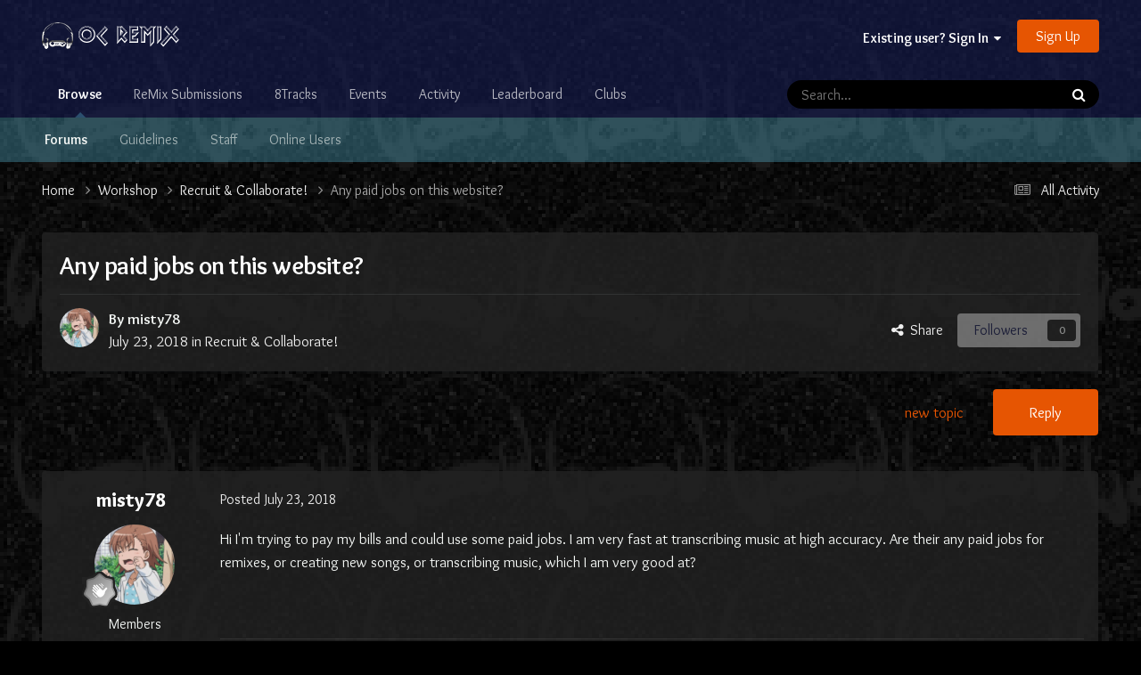

--- FILE ---
content_type: text/html; charset=utf-8
request_url: https://www.google.com/recaptcha/api2/anchor?ar=1&k=6LfSGBsTAAAAAGwga2ykzYYi3xXOM96X8rN84QIg&co=aHR0cHM6Ly9vY3JlbWl4Lm9yZzo0NDM.&hl=en&v=TkacYOdEJbdB_JjX802TMer9&theme=light&size=normal&anchor-ms=20000&execute-ms=15000&cb=wp66o6ffk0nq
body_size: 46229
content:
<!DOCTYPE HTML><html dir="ltr" lang="en"><head><meta http-equiv="Content-Type" content="text/html; charset=UTF-8">
<meta http-equiv="X-UA-Compatible" content="IE=edge">
<title>reCAPTCHA</title>
<style type="text/css">
/* cyrillic-ext */
@font-face {
  font-family: 'Roboto';
  font-style: normal;
  font-weight: 400;
  src: url(//fonts.gstatic.com/s/roboto/v18/KFOmCnqEu92Fr1Mu72xKKTU1Kvnz.woff2) format('woff2');
  unicode-range: U+0460-052F, U+1C80-1C8A, U+20B4, U+2DE0-2DFF, U+A640-A69F, U+FE2E-FE2F;
}
/* cyrillic */
@font-face {
  font-family: 'Roboto';
  font-style: normal;
  font-weight: 400;
  src: url(//fonts.gstatic.com/s/roboto/v18/KFOmCnqEu92Fr1Mu5mxKKTU1Kvnz.woff2) format('woff2');
  unicode-range: U+0301, U+0400-045F, U+0490-0491, U+04B0-04B1, U+2116;
}
/* greek-ext */
@font-face {
  font-family: 'Roboto';
  font-style: normal;
  font-weight: 400;
  src: url(//fonts.gstatic.com/s/roboto/v18/KFOmCnqEu92Fr1Mu7mxKKTU1Kvnz.woff2) format('woff2');
  unicode-range: U+1F00-1FFF;
}
/* greek */
@font-face {
  font-family: 'Roboto';
  font-style: normal;
  font-weight: 400;
  src: url(//fonts.gstatic.com/s/roboto/v18/KFOmCnqEu92Fr1Mu4WxKKTU1Kvnz.woff2) format('woff2');
  unicode-range: U+0370-0377, U+037A-037F, U+0384-038A, U+038C, U+038E-03A1, U+03A3-03FF;
}
/* vietnamese */
@font-face {
  font-family: 'Roboto';
  font-style: normal;
  font-weight: 400;
  src: url(//fonts.gstatic.com/s/roboto/v18/KFOmCnqEu92Fr1Mu7WxKKTU1Kvnz.woff2) format('woff2');
  unicode-range: U+0102-0103, U+0110-0111, U+0128-0129, U+0168-0169, U+01A0-01A1, U+01AF-01B0, U+0300-0301, U+0303-0304, U+0308-0309, U+0323, U+0329, U+1EA0-1EF9, U+20AB;
}
/* latin-ext */
@font-face {
  font-family: 'Roboto';
  font-style: normal;
  font-weight: 400;
  src: url(//fonts.gstatic.com/s/roboto/v18/KFOmCnqEu92Fr1Mu7GxKKTU1Kvnz.woff2) format('woff2');
  unicode-range: U+0100-02BA, U+02BD-02C5, U+02C7-02CC, U+02CE-02D7, U+02DD-02FF, U+0304, U+0308, U+0329, U+1D00-1DBF, U+1E00-1E9F, U+1EF2-1EFF, U+2020, U+20A0-20AB, U+20AD-20C0, U+2113, U+2C60-2C7F, U+A720-A7FF;
}
/* latin */
@font-face {
  font-family: 'Roboto';
  font-style: normal;
  font-weight: 400;
  src: url(//fonts.gstatic.com/s/roboto/v18/KFOmCnqEu92Fr1Mu4mxKKTU1Kg.woff2) format('woff2');
  unicode-range: U+0000-00FF, U+0131, U+0152-0153, U+02BB-02BC, U+02C6, U+02DA, U+02DC, U+0304, U+0308, U+0329, U+2000-206F, U+20AC, U+2122, U+2191, U+2193, U+2212, U+2215, U+FEFF, U+FFFD;
}
/* cyrillic-ext */
@font-face {
  font-family: 'Roboto';
  font-style: normal;
  font-weight: 500;
  src: url(//fonts.gstatic.com/s/roboto/v18/KFOlCnqEu92Fr1MmEU9fCRc4AMP6lbBP.woff2) format('woff2');
  unicode-range: U+0460-052F, U+1C80-1C8A, U+20B4, U+2DE0-2DFF, U+A640-A69F, U+FE2E-FE2F;
}
/* cyrillic */
@font-face {
  font-family: 'Roboto';
  font-style: normal;
  font-weight: 500;
  src: url(//fonts.gstatic.com/s/roboto/v18/KFOlCnqEu92Fr1MmEU9fABc4AMP6lbBP.woff2) format('woff2');
  unicode-range: U+0301, U+0400-045F, U+0490-0491, U+04B0-04B1, U+2116;
}
/* greek-ext */
@font-face {
  font-family: 'Roboto';
  font-style: normal;
  font-weight: 500;
  src: url(//fonts.gstatic.com/s/roboto/v18/KFOlCnqEu92Fr1MmEU9fCBc4AMP6lbBP.woff2) format('woff2');
  unicode-range: U+1F00-1FFF;
}
/* greek */
@font-face {
  font-family: 'Roboto';
  font-style: normal;
  font-weight: 500;
  src: url(//fonts.gstatic.com/s/roboto/v18/KFOlCnqEu92Fr1MmEU9fBxc4AMP6lbBP.woff2) format('woff2');
  unicode-range: U+0370-0377, U+037A-037F, U+0384-038A, U+038C, U+038E-03A1, U+03A3-03FF;
}
/* vietnamese */
@font-face {
  font-family: 'Roboto';
  font-style: normal;
  font-weight: 500;
  src: url(//fonts.gstatic.com/s/roboto/v18/KFOlCnqEu92Fr1MmEU9fCxc4AMP6lbBP.woff2) format('woff2');
  unicode-range: U+0102-0103, U+0110-0111, U+0128-0129, U+0168-0169, U+01A0-01A1, U+01AF-01B0, U+0300-0301, U+0303-0304, U+0308-0309, U+0323, U+0329, U+1EA0-1EF9, U+20AB;
}
/* latin-ext */
@font-face {
  font-family: 'Roboto';
  font-style: normal;
  font-weight: 500;
  src: url(//fonts.gstatic.com/s/roboto/v18/KFOlCnqEu92Fr1MmEU9fChc4AMP6lbBP.woff2) format('woff2');
  unicode-range: U+0100-02BA, U+02BD-02C5, U+02C7-02CC, U+02CE-02D7, U+02DD-02FF, U+0304, U+0308, U+0329, U+1D00-1DBF, U+1E00-1E9F, U+1EF2-1EFF, U+2020, U+20A0-20AB, U+20AD-20C0, U+2113, U+2C60-2C7F, U+A720-A7FF;
}
/* latin */
@font-face {
  font-family: 'Roboto';
  font-style: normal;
  font-weight: 500;
  src: url(//fonts.gstatic.com/s/roboto/v18/KFOlCnqEu92Fr1MmEU9fBBc4AMP6lQ.woff2) format('woff2');
  unicode-range: U+0000-00FF, U+0131, U+0152-0153, U+02BB-02BC, U+02C6, U+02DA, U+02DC, U+0304, U+0308, U+0329, U+2000-206F, U+20AC, U+2122, U+2191, U+2193, U+2212, U+2215, U+FEFF, U+FFFD;
}
/* cyrillic-ext */
@font-face {
  font-family: 'Roboto';
  font-style: normal;
  font-weight: 900;
  src: url(//fonts.gstatic.com/s/roboto/v18/KFOlCnqEu92Fr1MmYUtfCRc4AMP6lbBP.woff2) format('woff2');
  unicode-range: U+0460-052F, U+1C80-1C8A, U+20B4, U+2DE0-2DFF, U+A640-A69F, U+FE2E-FE2F;
}
/* cyrillic */
@font-face {
  font-family: 'Roboto';
  font-style: normal;
  font-weight: 900;
  src: url(//fonts.gstatic.com/s/roboto/v18/KFOlCnqEu92Fr1MmYUtfABc4AMP6lbBP.woff2) format('woff2');
  unicode-range: U+0301, U+0400-045F, U+0490-0491, U+04B0-04B1, U+2116;
}
/* greek-ext */
@font-face {
  font-family: 'Roboto';
  font-style: normal;
  font-weight: 900;
  src: url(//fonts.gstatic.com/s/roboto/v18/KFOlCnqEu92Fr1MmYUtfCBc4AMP6lbBP.woff2) format('woff2');
  unicode-range: U+1F00-1FFF;
}
/* greek */
@font-face {
  font-family: 'Roboto';
  font-style: normal;
  font-weight: 900;
  src: url(//fonts.gstatic.com/s/roboto/v18/KFOlCnqEu92Fr1MmYUtfBxc4AMP6lbBP.woff2) format('woff2');
  unicode-range: U+0370-0377, U+037A-037F, U+0384-038A, U+038C, U+038E-03A1, U+03A3-03FF;
}
/* vietnamese */
@font-face {
  font-family: 'Roboto';
  font-style: normal;
  font-weight: 900;
  src: url(//fonts.gstatic.com/s/roboto/v18/KFOlCnqEu92Fr1MmYUtfCxc4AMP6lbBP.woff2) format('woff2');
  unicode-range: U+0102-0103, U+0110-0111, U+0128-0129, U+0168-0169, U+01A0-01A1, U+01AF-01B0, U+0300-0301, U+0303-0304, U+0308-0309, U+0323, U+0329, U+1EA0-1EF9, U+20AB;
}
/* latin-ext */
@font-face {
  font-family: 'Roboto';
  font-style: normal;
  font-weight: 900;
  src: url(//fonts.gstatic.com/s/roboto/v18/KFOlCnqEu92Fr1MmYUtfChc4AMP6lbBP.woff2) format('woff2');
  unicode-range: U+0100-02BA, U+02BD-02C5, U+02C7-02CC, U+02CE-02D7, U+02DD-02FF, U+0304, U+0308, U+0329, U+1D00-1DBF, U+1E00-1E9F, U+1EF2-1EFF, U+2020, U+20A0-20AB, U+20AD-20C0, U+2113, U+2C60-2C7F, U+A720-A7FF;
}
/* latin */
@font-face {
  font-family: 'Roboto';
  font-style: normal;
  font-weight: 900;
  src: url(//fonts.gstatic.com/s/roboto/v18/KFOlCnqEu92Fr1MmYUtfBBc4AMP6lQ.woff2) format('woff2');
  unicode-range: U+0000-00FF, U+0131, U+0152-0153, U+02BB-02BC, U+02C6, U+02DA, U+02DC, U+0304, U+0308, U+0329, U+2000-206F, U+20AC, U+2122, U+2191, U+2193, U+2212, U+2215, U+FEFF, U+FFFD;
}

</style>
<link rel="stylesheet" type="text/css" href="https://www.gstatic.com/recaptcha/releases/TkacYOdEJbdB_JjX802TMer9/styles__ltr.css">
<script nonce="pOItVttxPeEJUaHN9ygFLQ" type="text/javascript">window['__recaptcha_api'] = 'https://www.google.com/recaptcha/api2/';</script>
<script type="text/javascript" src="https://www.gstatic.com/recaptcha/releases/TkacYOdEJbdB_JjX802TMer9/recaptcha__en.js" nonce="pOItVttxPeEJUaHN9ygFLQ">
      
    </script></head>
<body><div id="rc-anchor-alert" class="rc-anchor-alert"></div>
<input type="hidden" id="recaptcha-token" value="[base64]">
<script type="text/javascript" nonce="pOItVttxPeEJUaHN9ygFLQ">
      recaptcha.anchor.Main.init("[\x22ainput\x22,[\x22bgdata\x22,\x22\x22,\[base64]/[base64]/[base64]/[base64]/[base64]/[base64]/[base64]/[base64]/[base64]/[base64]/[base64]/[base64]/[base64]/[base64]/[base64]\\u003d\\u003d\x22,\[base64]\\u003d\x22,\x22JMKcWhbDh8OEwoNTw6ATEsOZHyrDghPCrRoyw60Uw67Du8Kcw7vCi2IRBVpuUMOqGsO/K8Onw57DhSl/wrHCmMO/eyUjdcOOesOYwpbDh8O4LBfDpsKiw4Qww6U+WyjDosK0fQ/CgFZQw47Ct8KUbcKpwqHCt18Qw5TDn8KGCsO+LMOYwpAZOnnCkzcPd0h3wqTCrSQnCsKAw4LCixLDkMOXwok0Dw3Cu3HCm8O3wp9aElRWwqMgQVnCtg/CvsOeQzsQwoLDoAgtVHUYeWcWWxzDoAV9w5E7w6RdIcKow4ZofMOiXMK9woRDw4A3czZcw7zDvmVgw5V5JMOTw4UywrvDnU7CswsUZ8O+w5Z2wqJBVMKpwr/DmyTDpxTDg8Kow5vDrXZ1QyhMwo7Dkwc7w5HCpQnCimrCrlMtwpd0ZcKCw7wxwoNUw4c6AsKpw67CisKOw4h6Vl7DksOBMTMMPsK/[base64]/[base64]/CocOlbcOlRk3Co8O6JSjCnTvClygKw5PDnHkDQMONwp3DrUY7Hj0Dw43Ds8O6XjEsNcOwAMK2w47CkF/[base64]/DmcKnwoJpAsO+aE7DsRQ2woBVw6NlFWUjwp7DgMOzw6sUHGtdECHCh8KcAcKrTMOew4J1OxYRwpIRw7rCqlsiw5DDvcKmJMOcD8KWPsKIaEDClU98Q3zDgcKqwq1kPMOLw7DDpsKYRG3CmSzDicOaAcKBwp4VwpHCocOyw5jDtcK5QMOyw5bCl24fesO/wqDCvcO9GmrDuBIPDMOCCkJOw4zDoMOmZXDDnGQpacOxwoliYSIyXTfDrMO+w5ZtdsOVGSzCmAjDg8K/w7tYwoI0wpLDim/DqAokwqHCnMKuwoxxIMK0TsOlQiDCg8KgPmkJwqJSDHwFYHbCmsKDwqkvQkNZDMKZwpPConjDuMKjw5tYw7lIwprDusKXHVQbQsOVAj/[base64]/DmxnDr8OCLcK+wofDpEXDjELCtzTCtSAIwoMhfMOOw6LCgMOTw64Bwq7DjcOLRApcw4hQYcOHJEYEwqkOw5/[base64]/[base64]/Cr8KTb0PCt8OMw4fDmxF3LWMRw7p7Hk3CpEYtwqTDmcKZwojDpinChsOsRVXCv3XCsFZrOSYww54ZacObAMKkw6vDignDsk3DnXNtXEA0woMiHcKUwq9Bw6cHaHd7GcO7V3/Ct8Ogc1MiwovDtljCkmbDqwnCoBpSV2Quw5tEw4vDl1bCnFHDjMO0wqMawpvCoVAKPSpwwq3CiFExXRZEEB3CksOvw649wpkTw7w6GcKiCcK9w4ojwossQnHDrMOPw75YwqLCiTI3woYGb8KwwpzDuMKIYMKgaFrDosKqw4/[base64]/Dnyw5aEhXw69EBMKTw71yegXDo0bCnMOrw4bDl8KBw7XCp8K8H3XDp8KQwofCsmXDosKfCmrDoMOEwo3DsQ/Cnk8pw4pBwpPDvsKVHFBiBkHCvMOkwr7CscKsW8OcfcOZccOtJ8KkFsOBdCPCuA8GJMKrwoLDisKBwqDClWQyM8KQwpLDksO6XHMJwo/Dh8K0NV7CvW0mYjTCnAoacMOYWxjDtREKfyDDnsKffm7Dq0Efw6xtBsOmIMK6w5PDhsKLwodpwrnDiA3Ct8K3wr3Cj1QTw53Cv8KAwp07wrFgHsOVw5MsOMOab3kqw5DDhMKxw6cUwoR7wr/DjcKzGsKxScK0AsKlPsKRw7tuNErDpTHDqMO8wpAOXcOPYcKbCRTDh8KNw40QwpXDgkfDpjnClcOGw7dfw7dVZ8KawpXCjcOCI8KdRMOPwoDDq2k4w7pDdB9qw61ow50KwpEgFTMSwq3ChTkSZcK6wr5Nw6LCjxrCvA9OeVfCnE7CqsOTwq9RwoTCnw/[base64]/Cq8KTUMKPw6Eyw4QSKMOEGsKlCsKFw4oTVsOnJR7Cl1UhRwocw4DDg0IowqDDo8KYV8KTf8Odw7DDuMK8E0PDjMKlIGYrw7nClMOnKMKPBXDDjsKNcSXCosKTwqA+w4xgwoHDgMKSeFdVN8O6UkTCoXVVWMKHHDLCjcKGwoRMSy/CjGvDqX/DoTLDjDIiw7IKw4/DqVjCpggFSsOWZBgPw4jChsKSEH7CtjPDuMOSw5BHwotNw6xAaA/ChjbCpMKGw7BYwrd1a3kEw7cfN8OHdsOwJcOGwpNtw4bDpSw7w4rDu8O/XzbCmcKDw5ZKwpjCvMKVC8OuXnnCrAnDmD/DuUfChxvCu1J1wrAMwqXDm8O+wqMOwqUmM8OgAjdAw4PCgcOtwrvDlFpQwoQ9w67CrMOAw6khbVfCnMKzTcOQw7MJw4TCocKbHMKVC1V4wr4VMnFgw4LDhWLCpyrDl8KjwrUSMGjCtcK2csK2w6AsAyTCpsKpGsOSwoDCj8Ote8OaPWY/[base64]/[base64]/UHdhw5/CisODw49dwpc/w78+wpRKBwlgQmHDocKxw5UTaE/DucO7f8KAw67DhsO2WsKmQRbDiFrCjj50wrbCnMOdXhHCpsOmdcKCwrggw4TDtAE2w6x3GWMIwqvDkmHCssOnD8Ozw6fDpsOkwrrChB3Dt8KedcOWwpQIwq3DhsKnwo/CmcKKQ8KhRiNdUcKtDQbDrQnDo8KHY8OQwqPDusO9Ig0TwoLDl8OHwoQgw77DozvDtMOyw5HDnsOVw4PCpcOSw4gyBQlsEC3Dt2cEw7QOwqsGKFhgYkvDmMOWwovCmSfCscOyASjCmB/[base64]/Ck8KAw5ZHOD7CicOUw4fCrBxVFE8EwqTCh0IHw77DrT3CtMOzw7oZZBnDpsOleBvCu8OpcXbDkFTCuWQwVsKVwovCpcO2wptscsKXBMKdw44Lw5jCozhrK8KXCMO7bQArwqfDrnpVwqk6C8KcecOdGUrDrxYhDMOBwpbCsyvCvcOmQ8OVOEc3Hnc/[base64]/DusK3w7LDoCUgccOdw6/Dk8KNaMOOwpvDhsKEw4fDnQx1w5ZHwohJw6VQwo/[base64]/DpD/[base64]/DigHDr8OvwpJkw5tTMk/DrMKmZjPDpMK9w4bDj8Kmb3Y+L8KwwpbClXg0LhUawoM6EU/[base64]/DicOgExpQPsK5worCh8OyVgzCpsOmw5XCuijCgMOzwrnCi8K+wrxXEhHCvMKBAMO/UDLCvMKiwpjClREvwpjDiFpywqvChTkbwojCkMKqwqZ2w5UXwoTClcKDWMOPwpfDrm1Bw7Izwq1Sw5nDr8K/[base64]/DicKde8O0w4rCocOAwrA9wrTCicOJAw/DjEkvw6nDr8O8ZnFBasKbDVXDvMKowp5Qw5PCjsOlwqgewpbDgFFrwrJmwoQmw6gMSiPDimzCuWTDlw3Cv8OmN1XCvmVnWMKoag7CkcOcw6U3DCZgfFVpF8Oiw4XCnsO7HV3DrwYxGi0cfl/[base64]/Dl0hmBsOvWMOrUMOyG0fCvXfDlB9/[base64]/[base64]/CmcOMwo18w4PDscK8wpvDrGFBMMKKwprCm8KpwpdHcMOiQVHCmcO6CwTDrMKJNcKSXEY6cCBBwoA6SjlqUMOvPcKpwqPChcOWw4MDVMOIEsOlDy9ZcMKCw4nCqHbDkFjDrE7Cr24yF8KJf8OzwoRXw4k/wpJqOjzCuMKubivDrsKqa8Kow4BMw6U/OsKOw5vCu8OfwozDkC/DvsKMw4rDoMOoc2LCsEs2bsOUwq7DhMKsw4ErCAcbfxLCqi9NwozCi2c7w7jCnMOUw5bCj8OuwpbDnWjDkMO2w4/DpHLCrUHCt8KJECB8wo1ASUXCiMOgwpXCsHzDonnDicOgGCh4wr9Sw7o5WgYjaXECWSRbB8KFSMO9W8O+wpnDpBzCscKKwqIDRkMuFnvCqi4Rw6/CrsK3w7LCqEcgw5fDmCwlwpbCvFgpw6ZnYcKswpNfBsKww7sYSQktw6XDnzdvAy1yZMK3w7caRS8sP8KUUR3DtcKQIV7ChcK+GsOwBl/DtMKNw7klRcKZw7ZYwrnDrnZ/w5HChHnDs3jCnMKBwoXCvCZ9V8ODw4AKVTPCosKYMkA2w6UrA8OhbzNpTcO8woVdW8Kpwp/DqHrCh8Kbwqgvw45DJcOgw64jT3M9VTJew40ZRCnDiDonw6/DvcKVfDIrYMKRFsKuMioMwq/Cn35QZjVhOMKlwq3DqDoKwrZ3w5A4KWjClm/Cr8K7MsK/w57Du8O2wobDl8OvbB7CqMKZYDbCn8OBwppYwpbDusK/woZ0F8O+w55rwrsEw57DoVF2wrFbQMOww5sNMMOPw67Ds8Ouw5Yqwr7DmcOKW8Kcw4pVwqDCnnMAJ8O5w6M3w7rCiyHCjmfCtyQTwq5xTnfCllbDtAcRwpzDs8OgNR9Gw6oZDWXChcO+w5/CpB/Dv2XDkzDCvsObwq5Cw6M0w5/[base64]/DiMOrwokXw53CosOIwozClcKyaB4nwpvCvcOFw7TCmjs/MFozw7/Di8KJOF/DuiLDpcKpaiTCpcKZR8OFwr3DpcOtwpzClMKPwr8gw5QNwp8Dw7HDvGLDinfDlivCrsKMw7/Ds3MnwpZHNMKkYMKRQcKowo7CocKncsK5wqFoLip0IcOiFMONw7Y1wqdBc8KIwp8GcXZPw6l2f8Kuw6Ztw7nDu3I8UjPDi8KywrTDucKiWCjChMOow40XwqAkw7lGMsO2ckl5J8OFbcKhBcOHNU7CsGkfw7DDnlwJw7dswq5Yw4/Csks6EcO2wpzCing0w4DCjmDCvcK7ClXDnMO7c2BTc38pOMKBwrXDjXPCuMO7wo3Dv3HCmcK2SjLDgC9NwqVEwq5qwp7CsMOMwqIJBsKhWA/Ckh3CjzrCukPDqHM1w73Dl8KofgYUw7EhSMOjwowMX8KtS0BbH8OzacO5VsOrw5rCpGfCshIaWcOwJzTCvMKbwoLDoUU7woR/FMKlDsOFwqbCnBV+w5bDikh0w5bCssKEwoLDq8ORwonCo2/DmjNew5DClCrChMKPIU4Yw5fDtsKMO1bCrsODw7EDEljDjnHCocKhwoDCvj0EwoHCmzLCpMOPw5Aqwrg7wqHDlTUiHcK5w6rDv3klRcO7WsOyPxDDqMOxUXbCtcOAw7YLwpxTJQPCgMK8wp4PRMK8w7wPO8KQUMOMN8OAGwRkw4sVwqNMw7fDs0XDjkzCp8O/wpTDssOgHsKJwrLCiznChsKbR8O/[base64]/DscOAwqsrDcKLIjo8w5YpwrwUBxfDlhYzw7oTw7FPw6TCgXLCqXJAw4/DswcgEE3CiXVuwofCq1LDgk/DmsKqWkoow5HDhy7DhAvDvcKIw6fCjsKWw5hGwrV4PxfDg2Jbw7jCjsKxJMKxwqnCksKJwr0ORcOsDsKhw6xiw64nczsMRTHDvsOIw4jDhSvCpEjDkkjDu0IsA183TyvCrMKlL2QFw7TChsKIwpN/A8OPwoZKRgbCiWsIworCtcOhw7/DqFcubz/Ci3ddwplcNcOOwrnCpjDDjMO8w5QcwqY0w6Ryw54iwr7Dv8Oxw53CjMOaBcKMw6Jjw63DqQMuccO3AMKsw7DDiMO5wofDkMKhUMKFw7zChwJIwqFPw4tPZD/DjkDCnjVyYi8qw7tDH8OTKcKow7tmHMKNdcO7WRhXw57CnMKGw5PDjnXCuTLDqFt3w5V9wqlhwpvCiStawpzCri4oHcOfwpk3w4nCjcKrwp8qwowOfsK0VkHCmV1xb8OZKhMvw5/CksOHPcKPAXAgwqpeRMKRd8Krw4Rmw5bCkMO0a3AQw4UwworCoi7CvcKnVMO/MWTDtsOzwrINw4cQwrXCiznDrkJcw6A1EHrDnxUGOsO8wpTDoAtDw7fCqcKARko/wrbCu8Khw4/Cp8OfWgcLwrRSwprDth4ZVEjDlj/ChMKXwrDCqikIfMK9GsKRwrXDkVXDqX7CmcKdenQzw7NgDTPDhsOJccOgw7HDqVTCicKlw6wCZXRMw7nCrsO3wp8Gw53DhEXDiB/[base64]/[base64]/fcK0JcK2HcOqwoAfL8KRXcOlwrTDkxnCjMO0woYFwpLDtAFAED7DlMO+wptQB2dww6Bewq4jCMK8w7LCp0gqw4oWaQTDmMKww5J0w47DmsKgQsKnGh5EMXp5UMOWw5/CmsKxQD5Pw6Idw7DDpMOHw7kWw5vDgAsbw4nCtxvCg2bCucK4wr9Qwr/[base64]/CmcKEecKVw4Zkwp/CmsKqwppgdcOfZMK4woQiwp3CjsKGZlbDksK9w4TDo1VFwqtPQcKowpRSXmnDosKMHlppw7fCnnx8wp7CpXPCtS/[base64]/Cqz/CgcOoSAk9AkfCgcODw6oywrNVZsKsVMOSwr7Cg8O3eWBawr50QcOtBcKxw6jCkG1cLcKRwrxrFig8DMO/w67ChmjDqMOIw6vCt8KAw5PCvMO5K8KTHG4jYQ/[base64]/[base64]/Dj8OSw69yKA7DvHjDpzQ0w4wUf37Cs2DCs8Khw5VIBVpzw5bCs8Ktw5/Cn8KBFgJYw4oWw5xuDycJQMKGTx7DvMOrw6rCosOYwqTDlMO9wpbDoi/CjMOKJzbDpwAhAlRhwpjClsKGBMKGXcK2AmHDqsKuw6wOXcKDL2V3d8KLT8KgazbChGnDi8KZwovDmMKuYsObwprDq8KNw7PDmhEaw70cw75KM3YTfyRfw7/DqUPCmDjCpjHDpTzDjUvCr3fCqMOBwoEHK2/Cj2RoBcO4woAkwo/Dt8K3wq8xw7hJNMOBPcOQwqlHAsK7wqnCn8Krw4tDw4Vww58QwrNjOcOzwrJkEAXCrXYVw6zDqx/[base64]/Dq8KNVcOUAj/CkMKiwp/DrzTCm8OuAA/Cv8KXLVw5w61swrPDiWrDsXvDk8Kzw48/[base64]/[base64]/ZsOXwqPCtcO4woZlDMKTRSofw607w7jCl1rDkMOZw4AuwpPDtcKRIcKeWMKXcy1pwqNJA3TDjsKHLH5Lw6TClsKFYMK3DCLCtHjCgR8WU8KCH8OhZ8OMIsO5ecOFHcKEw77DkRPDhXjDusKdYUjCjULCocKoVcO8wpjDtsO6w7B5w5rCj0gkOn7ClsK/w5jDnTfDscOiwplFd8K8CsK2FcKOwr9Lwp7Djk3DuQfDom/Dp1jDgx3Co8Kkw7FzwqHDjsOawpxUwqRswpQxwocDw4DDj8KTUCXDoC3ChXrCpMOUdsOLQMKBMsOqQsO0JcKGHih8bg/Ct8OnM8KHwrcKNx0xXcOWwpheL8ONFsObVMKZwojDhMOMwr0FScOvEwrCgz3DkE/CgXzCiBBGwqkqa3EMdMKMwqbCuHnCgHFUw6fCom/[base64]/ahLCisOQw4DCqMK6wobDmMKAwrYXwqTCuWjCmSLDvkHDs8KnPR/[base64]/[base64]/CqFACwq0NcsK2D8Oqw6LDmsKQwqkGO8ONwqEXJcOkXgRYw5LCj8OLworChCBpFF5UccO1wqDCohIBw7ZGbcK1wqNAScO1w7/DkmhVwpxHwot8wpwCwp7CrAXCrMKmBiPCjxjDtsO5OEDCo8KWRkDCuMOgX3oRwpXCmGvDscOaEsK4HAjCnMOYwrzDksKfw5zCp1wDaSVsR8KCS1wIwoU+IcOowpU8dFhLwpjDulsteg1rwq/CncOqNsOHwrZqw5EqwoIdw6fDvWBEChlMKBcuAnXCicOrQydXPw/DqXLDrEbDs8O7YQATPkN0OcOCwpDCn0BbM0Nuw67Cp8K5YcOBw74XMMK7PEMbZ1/CucKDBTfCjxtsSsKjw7HCpMKVE8KmIcO+NB/DjsKFwoXDlhHDvWZ/[base64]/woPCgMOfbMOoTMK3NhlqYh5DIm8LwpbCujXDjBwOZTzDtsKmYmTDo8KhP1nCpF1/[base64]/[base64]/Dr8Okw6XClE/DtMOAwrwzQAcSwqPCucOGwrHDpw84EwvCiUAYXcKfJsOHw7zDtsKtw7BwwoNJUMOBdQnDiS3DonLDmMKWNsOJwqJSPMO4H8Omw6XCusK5AcOUQ8O1w5PCn0trCMKKb2/ChmrDoSfDqAYPw64RL3/Dk8Klw5/[base64]/[base64]/[base64]/[base64]/CvcKcwqsPwplkSMOWEh7Co8K9wpzDr8OAHBvCtcOXwoQBwpY2KwByXcOjJAc8wpHDvsOMUm9rG3ZKLMKJaMOzHBLCjB1sQ8KGI8K4Z2USwr/CosKTfMKDwp13UV/DuU0kZGLDgMO7w7rDrAHCtQXDm2fCrcO2CTF+V8KRbToywognwpDDp8OmEMKeNsO4Jy9PwrHCuHcJNsKXw5vChMKeFcKWw5XDqsOrbFs7C8KBN8Odwq/[base64]/PxfCvSTDicKlw41rLMKWwpRIw6Ngw7xBw6RXwr1ow7fCkMKTAFLCnWY9w5QLwrjDrX3DjUhiw5FvwoxCw6sAwq7DoB8jR8KqdcOSw6XCu8OEwrtnwoHDncOWwozDolcXwqYww4vCqT3Ctl/[base64]/Djmh1w5lZfH3DkyjDssK4QGLDssKXw44xFwxhBMOID8Kfw7zDrcKxwpDDpUAHWxHClsOmLcOcwo5/fCHChcK0wo7Drj02ZxXCpsOpVsKewrjCvwRswpUfwq3CkMOuXMOyw6zCm3DCrCUnw5LDtgtrwr3DhMKuwqHCkcK7GcOrw5jCvWLClWbCuWxkw6fDmFDCmcK0ACUyUMOdwoPDgwBZZi/Dh8OkT8K/wqXDsXfDpcOVGMKHXUxbEcKEbsO+YHVobcOSMMK+wp3CmcKkwqXDsxVaw4YHw6DDkMOxN8KTWcKmGMOAXcOCSsKow7/Dm0jCiGPDhltMBMK0w7vCs8O7woDDpcKadsO9wrbCpEYZFWnDhQHDpEBBD8KRwoHDvHDDqXkSM8OlwqNDwpxpXnrDsFUsVsOEwoLCmcOowp9HcsKUJsKlw7NZwpgtwq/CiMKmwpAeZG7Cr8KkwokswqEFCMK/esK/[base64]/A2tnwrHDt29iwrJYwqbDqCwHEBd/w5lGwo/CtlNHw65Lw4/Ds0vDvcO8J8OrwoHDvMKXecO6w4VLQMK+wpA5woY4w53DtcOvCk4qwp/[base64]/CinjCtXpJw4AwGWHCgMKfw4TCnMO7PWlbZsKTOUM+wptGdsKff8OZZcK6wr5Zw7vDjsKPw7cAw75TbsKPw4jCtlXCshdsw4XCo8K7HsKRwrhwF3bCgATCk8KSH8OxFsOjMBnCjms5DcKowrnCu8OzwpsRw7LCuMKgN8OVPVBeBMK6Nw9OW2PCl8KBwoczwpTDrV/DksKedsOwwoEXRMK7w47CncKdRDDCiELCqcKnTMOOw5fCtzbCojYQC8OOLcKdwq/DqifCh8KawonCucOXwrgLADDCk8OGGTInaMKmwpMqw4E9w6vCl3tfwpwOwpHCpSwZQWY4L17Cn8OwUcKhfw8Jw6JAV8OnwrA8ZsO/wrAVw5TDrX5fSsKmDi9uKMOqM3LCg3bDhMK8RjTClzg8wr8NSBhOwpTDgSnDrw9NP1Jbw4HDqxsbw698w5EmwqpieMOlw7vDt3DCr8OJw73Ds8OBw6ZmGMOBwp8Mw7YNwoEjf8KHfsOiw4fCgMKqw7HCnz/CgsK+w7jCusOgw61TJXBIwp/DnHnDscOfIVg8f8KuaDdvwr3DnsKpwojCjy5Cwrplw4RIwoXCu8K7OGEHw6TDp8OKQcOlw5dIBATCg8OrSQ0nw7UhZcK9wrfCmGbCtmPDgMONFEzDqsOnw7LDucO+NW/[base64]/DhsO4Jntjw6jDisOOw6jDrMOsw4lWw73CgMO2wrHDncOfCUdvwqI0NsOHw6/CixbDiMKlwrEnwpo5C8O+FMKYbnXDmsKJwpPDtUQ1a3gFw40tDMKKw73Cv8KmS2p5w6h3AMOeaQHDg8OHwpEwIcK4VUvDlcOJDsKjK1AGdsKLFw8WARJtwq/[base64]/[base64]/CicK4wpHDuEIsN3XDhsOhw67Dq8OZwoTDqyp6wo9Ww4PCrnbCqMO3RMKVw4XDrMKRWMOvc3gFCcOsw4/DoQ7DicOYZ8KMw4glwrA7wqXDgMONwr3DmmfCtsKnLMOywpvDhsKPYsK5w44owqY8w7J2CsKAwpxsw6MCTX7ClWzDg8OCa8O3w5DDgF7CnDsCaHzDoMK5w5TCvsOdw6bCv8OfwoXDrmXCnXImwpJgw4/Dr8O2wp/[base64]/wo4Zw7c5w5ppR8OOAk/DjsKpC8OBKFt0wrXDkAXCuMOhw4tFw7QkeMOtw4A3w6Z4wojDkMOEwosqMVN9w73DjcKWc8KvTVHCrC1OwpTCu8KGw5ZENBp/w7fDtsOQSE8AwqPCvcO6AsOUw6/CjWREVhjCpcOLccOow4bDhyfClcOiwozCvMOmfXFDRcKNwpcUwqTCmcKJwqDCoQbDj8Krwq8Rd8OewqNbE8KEw4t8JMKvA8KgwoZ8MMOtCcOowqbDuFYBw4RRwoUfwogCKcONwolRw7gQwrZ3wp/CnMKWwoEcDSzDp8Kvw5hUasKOwphGwoY/w7fDq3/DgXhZwrTDocOTwrVIw5EVL8K2a8K4w67CjSnCglvDtXbDgsKxbsOuasKDIsKrMcOFw5tjw5bCosKJw5nCosOewoPDncOSSngOw6dhaMKqDSrDvsKcW1fDnUwMT8K1O8KyacOjw6V6w4Etw6pjw7tNNG0AbxfCiX0cwr/CocKhWgzCjhnDgMO0wql9wofDsk3DtcORPcODPgcNDcKSQ8K3YhjDkULDqU9WR8Klw7/[base64]/IworeipUZX5mw6c0W8KfZcKvBzbDiV3CucKowqkQQBHDgERdwp3Cj8Khwr/CqMKhw7HDtsO3w7Usw7/CjWrCm8OsZMOuwoVKw5Z6wrhJBMKDFlTDlSkpw5vCq8K8Y2XCiSAYwrAVEMOUw5HDoGjDssOeKhnCv8KYRn7DnMOPOwrChWDCuksOVsKhw60Nw77DiCbCjcK0wqHDusKdSMOiwrRvworDocOKwp96w7/CqMKpS8O7w4gJfMObfh98w7LClsK/[base64]/Cq8O/dMKQw5LDjmDDqATDnsOgw64Wwo7CjiTCmcKIUMOyPGHDoMObD8KYK8Onw7ksw59uw78oU2fCqwjCoHXDiMO2PxxJTBnDq3IEwoF9RV/[base64]/Dj8KrUTJ9woYLUcK1w4F/w7vDlgLDv07Dr3PDrwQSwptvJgrCpUjCmcK6w6VgbTHCh8KQUx8OwpHDlsKVw4PDnD1jS8Kewo9/w7k9PcOkDMOzb8K1w5g9M8OcJsKKRsO5wqbCpMK/XkUibmV4Ii5SwoJLwqrDssK/fMOkaw7Du8KpY0oUS8OGDsKNw6fDtcK4eBQhw6fCkhHCmDHCnMOlw5vDrEROwrY4NzrDhmbCmMKSw7lydTZ7BhnDuATCuCvCp8OfTcK+wpDClXMTwp/CkcKnbsKREsKpwrxAFMKpPmQfAsODwp1CdABnGcOmw55XCHx4w73DoEEHw4fDt8KsGcOWSiDDjX0zd0HDiBl6UMOhYMOmK8Ohw4rCtcKbLTR4eMKEVg7DpcKFwrdyZkg6TsO5FA1/[base64]/wr/DhFzCiMKWbGAvw7zDmMOmT8OTPMOtwp/Dn0XCiDMbf1rDvsOLwrbDgcO1Ly/Ds8K4wrfCoVkDT0HDtMK8R8KcCTTDlcOUKcOnDHPDssKSK8OcaSPDv8KBAMKAw7QmwqgFwprCk8OGRMKJw6sZwolfeG3DqcOqZsKww7PCrMOAwotww5bCucOhZlxOwrbDr8OBwqxDw73Dq8Krw4I/wo7ChnvDpSdvGAR7w7MbwrTDn1vCkD/CgkJ2aFMAWcOCOMOVwq7CiHXDixPCm8O6UUcnU8KpYDY1w7ItBEh8wpVmwoHCjcKhw4PDg8O3a3tWw7fChsOAw71HNsO6MDbCnsKkw7QBwqJ8SBPDpMKlfh5Rdx/[base64]/DpMOmSnTDgFnDrw8+w5ZeH8KCwr1HwpnDqXZEwqLDgsKcwpgHYMKywp3DgFrCo8KPwqURLHFWw6LDkMK5w6DCrxYBCm8uZjDCssKqwqfDu8O6wp0LwqEOw5jCp8KawqZWdBzCqmnCoTNzXQrCpsK+eMKySFRvw7fCnXskWnfCo8Kcw4NFPcOJTVdkLWZdwrpHwo/CvcKXw7LDqxACw6nCq8OXwpnCrzI0dzxLwrfCj0F1wq0ZM8KEW8KofR91w6TDqsKYXhMpbFvChcKaX1PDrcOcM25KczBxw4ACFgbCtsKnTsORwpE9wp/CgMODY3fDuz0jSXBWDMKuwr/CjnLCsMORwp8YVVFLwrhoHcKhQ8OxwpdpW1ANMMKwwqo5QkR/[base64]/[base64]/wpcBOcONO8KSw7jCuRjClsOgw7zCqFLDh2sURcOQGsKLe8KjwosKwoHDrHRuUsOKw5bCh3IuE8OrwrvDmMOCAsKzw7DDhcOkw78rfGl0wp4RAsKVwp3DuAMewq7DiQ/[base64]/HnrDli8XwoMqGMOFw4LDmhPDp8Okw5Qgw4vDlMKscx/CocKJw5bDp2R7TGXCksK9wqN5CFNNa8OVw6nCqcOMD0w4wr7Cs8OAw4DCm8O2wp0fFcKoRMOsw5xPw6vDgEEseyR/[base64]/DswPDuklEwrUQVsKvw5Ufwr7Cn8Ozw5HCpzkbesKlTMOsHzfCmknDnsKgwr8hZcO9w611acOQw4VIwoQDJMKMIWTDlw/CnsOzPjI1w4c+PwTCnRguwqDCqsORZcKyGcOqZMKmwpDCjsKdwrliw7NJbTrDqFJyRE9Mw51ARsO+wp4IwrDDlSkXPcOLE3E\\u003d\x22],null,[\x22conf\x22,null,\x226LfSGBsTAAAAAGwga2ykzYYi3xXOM96X8rN84QIg\x22,0,null,null,null,0,[16,21,125,63,73,95,87,41,43,42,83,102,105,109,121],[7668936,367],0,null,null,null,null,0,null,0,1,700,1,null,0,\[base64]/tzcYADoGZWF6dTZkEg4Iiv2INxgAOgVNZklJNBoZCAMSFR0U8JfjNw7/vqUGGcSdCRmc4owCGQ\\u003d\\u003d\x22,0,0,null,null,1,null,0,1],\x22https://ocremix.org:443\x22,null,[1,1,1],null,null,null,0,3600,[\x22https://www.google.com/intl/en/policies/privacy/\x22,\x22https://www.google.com/intl/en/policies/terms/\x22],\x222gni36NhFx3wSwlppKuAcZDEVQiShNB0G9k+SF1TUIs\\u003d\x22,0,0,null,1,1764255958101,0,0,[40,217],null,[159,36,71],\x22RC-2dW9elnzaOZnTA\x22,null,null,null,null,null,\x220dAFcWeA6lvNMExN_910UQnUmeJvXV8jLdnP1AN_pqItnv4yrJEKB2H2PP5A7ed_E4h5-VRGR9iH5QTJvDyj4dOcZqBN1oYDO3Uw\x22,1764338758126]");
    </script></body></html>

--- FILE ---
content_type: text/css
request_url: https://ocremix.org/community/uploads/css_built_14/258adbb6e4f3e83cd3b355f84e3fa002_custom.css?v=3acdf48be71759900280
body_size: 612
content:
 @import url('https://fonts.googleapis.com/css2?family=Bellota+Text:ital,wght@0,300;0,400;0,700;1,300;1,400;1,700&family=Overlock:ital,wght@0,400;0,700;0,900;1,400;1,700;1,900&display=swap');:root{--box--backgroundColor:rgba(var(--theme-area_background_reset), 0.80);}audio{border-radius:10px;}.ipsAreaBackground_reset{background:transparent;}.ipsType_sectionTitle{background:rgba(var(--theme-section_title), 0.63);}.ipsWidget_title{background:rgba(var(--theme-widget_title_bar), 0.63);}#ipsLayout_header header, #ipsLayout_header nav{background:rgba(var(--theme-main_nav), 0.63);}#elMobileNav{background:rgba(var(--theme-main_nav), 0.63);}#elSearch{background:#000;color:#fff;}.ipsButtonBar{line-height:1;background:rgba(var(--theme-button_bar), 0.63);}.ipsStreamItem_contentBlock{background:var(--box--backgroundColor);}body{background:url(/images/tiles/pixel-dance.png) #000000 repeat fixed;font-family:"Overlock", "Bellota Text", serif;}.ipsType_pageTitle, .ipsType_sectionTitle, .ipsType_secondaryTitle, .ipsType_sectionHead, .ipsType_minorHeading{font-family:"Overlock", "Bellota Text", serif;}.ipsWidget_title{font-family:"Overlock", "Bellota Text", serif;}.ipsTags .ipsTag, .ipsTag_prefix{background:rgb( var(--theme-tag) );color:rgb( var(--theme-tag_font) ) !important;font-size:15px;vertical-align:top;line-height:20px;padding:2px 6px;margin:0 2px 0 2px;display:inline-block;border-radius:3px;letter-spacing:0;font-weight:bold;}.cCmsRecord_row h4.ipsDataItem_title{font-size:larger !important;}.pln{color:rgb( var(--theme-text_color) );}textarea.cke_source{font-family:Monospace !important;font-size:medium !important;background-color:#000 !important;}#ipsLayout_header nav::after{background:rgba(var(--theme-main_nav_tab), .33);}.ipsNavBar_active__identifier{border-bottom-color:rgba(var(--theme-main_nav_tab), .33);}[data-role="editTitleField"]{width:95% !important;}

--- FILE ---
content_type: text/javascript
request_url: https://ocremix.org/includes/js/forum_mixnavigation.js
body_size: 962
content:
function isNum(str)
{
    for (var i = 0; i < str.length; i++)
    {
        var ch = str.substring(i, i + 1)
        if ((ch < "0" || "9" < ch) && ch != '.')
        {
            return false
        }
    }
    return true
}

var IDParse;
var IsValid;

IDParse = document.title.substring(0, 8);
IsValid = 1;

if (!(IDParse.substring(0, 1) == 'O') ) { IsValid = 0; }
if (!(IDParse.substring(1, 2) == 'C') ) { IsValid = 0; }
if (!(IDParse.substring(2, 3) == 'R') ) { IsValid = 0; }
if (!isNum(IDParse.substring(3, 4) ) ) { IsValid = 0; }
if (!isNum(IDParse.substring(4, 5) ) ) { IsValid = 0; }
if (!isNum(IDParse.substring(5, 6) ) ) { IsValid = 0; }
if (!isNum(IDParse.substring(6, 7) ) ) { IsValid = 0; }
if (!isNum(IDParse.substring(7, 8) ) ) { IsValid = 0; }

if (IsValid == 1)
{
	document.write('<div class="ipsMessage ipsMessage_warning ipsType_normal">');
    document.write('Currently viewing comments/reviews - go to the <a href="/remix/');
    document.write(IDParse + '" style="font-weight:bold;">ReMix detail page</a> for info/download.');
    document.write('</div><hr class="ipsHr">');
}

--- FILE ---
content_type: text/javascript
request_url: https://ocremix.org/community/uploads/javascript_global/root_map.js?v=3acdf48be71763634564
body_size: 2385
content:
var ipsJavascriptMap={"core":{"global_core":"https://ocremix.org/community/uploads/javascript_core/global_global_core.js","front_profile":"https://ocremix.org/community/uploads/javascript_core/front_front_profile.js","front_widgets":"https://ocremix.org/community/uploads/javascript_core/front_front_widgets.js","front_search":"https://ocremix.org/community/uploads/javascript_core/front_front_search.js","front_clubs":"https://ocremix.org/community/uploads/javascript_core/front_front_clubs.js","front_streams":"https://ocremix.org/community/uploads/javascript_core/front_front_streams.js","front_system":"https://ocremix.org/community/uploads/javascript_core/front_front_system.js","front_messages":"https://ocremix.org/community/uploads/javascript_core/front_front_messages.js","front_ignore":"https://ocremix.org/community/uploads/javascript_core/front_front_ignore.js","front_modcp":"https://ocremix.org/community/uploads/javascript_core/front_front_modcp.js","admin_core":"https://ocremix.org/community/uploads/javascript_core/admin_admin_core.js","admin_system":"https://ocremix.org/community/uploads/javascript_core/admin_admin_system.js","admin_dashboard":"https://ocremix.org/community/uploads/javascript_core/admin_admin_dashboard.js","admin_settings":"https://ocremix.org/community/uploads/javascript_core/admin_admin_settings.js","admin_members":"https://ocremix.org/community/uploads/javascript_core/admin_admin_members.js"},"radtags":{"front_mixins":"https://ocremix.org/community/uploads/javascript_radtags/front_front_mixins.js"},"forums":{"front_forum":"https://ocremix.org/community/uploads/javascript_forums/front_front_forum.js","front_topic":"https://ocremix.org/community/uploads/javascript_forums/front_front_topic.js"},"calendar":{"front_browse":"https://ocremix.org/community/uploads/javascript_calendar/front_front_browse.js","front_overview":"https://ocremix.org/community/uploads/javascript_calendar/front_front_overview.js","front_submit":"https://ocremix.org/community/uploads/javascript_calendar/front_front_submit.js"},"cms":{"front_records":"https://ocremix.org/community/uploads/javascript_cms/front_front_records.js","admin_databases":"https://ocremix.org/community/uploads/javascript_cms/admin_admin_databases.js","admin_pages":"https://ocremix.org/community/uploads/javascript_cms/admin_admin_pages.js","admin_media":"https://ocremix.org/community/uploads/javascript_cms/admin_admin_media.js"},"blog":{"front_browse":"https://ocremix.org/community/uploads/javascript_blog/front_front_browse.js"}};;